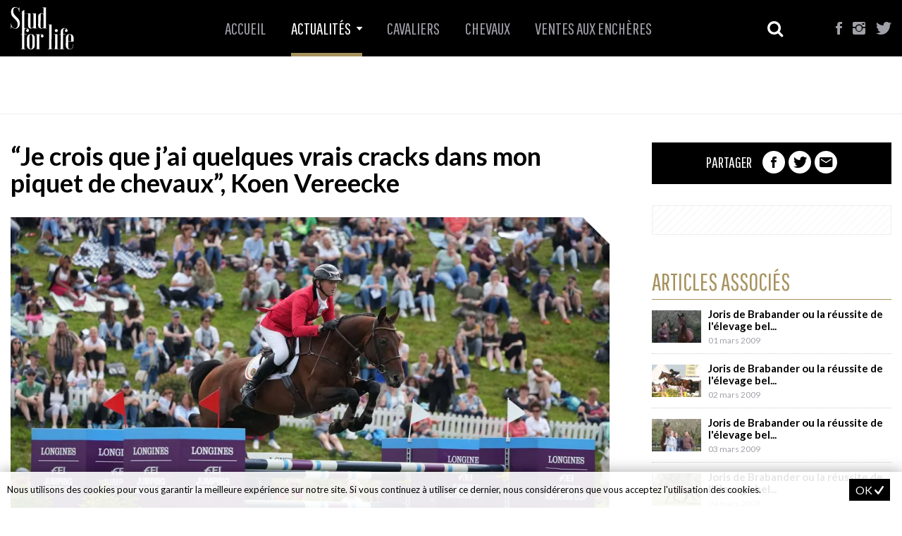

--- FILE ---
content_type: text/html; charset=utf-8
request_url: https://studforlife.com/fr/actualite/je-crois-que-jai-quelques-vrais-cracks-dans-mon-piquet-de-chevaux-koen-vereecke
body_size: 13004
content:

<!DOCTYPE html>
<html lang="{{ activeLocale }}">
<head>
    <script src="https://tarteaucitron.io/load.js?domain=studforlife.com&uuid=5b25b703de80aaa79851b85ae7675501696a89c3"></script>

    <!-- End Google Tag Manager -->
    <!-- METAS -->
    <meta charset="utf-8">
    <title>&#x201C;Je crois que j&#x2019;ai quelques vrais cracks dans mon piquet de chevaux&#x201D;, Koen Vereecke</title>
    <meta name="description" content="Depuis plusieurs mois, le Belge ne cesse d&#x2019;aligner les performances de haut vol, notamment avec les &#xE9;talons de Joris de Brabander, Kasanova de la Pomme et Lector vd Bisschop." />

    <meta name="copyright" content="GRANDPRIX" />
    <meta name="identifier-url" content="{{ 'index' | page }}" />
    <meta name="author" content="LPG Services" />
    <meta name="robots" content="all" />
    <meta name="viewport" content="width=device-width, initial-scale=1, shrink-to-fit=no">

    <meta property="og:type" content="website" />
    <meta property="og:title" content="&#x201C;Je crois que j&#x2019;ai quelques vrais cracks dans mon piquet de chevaux&#x201D;, Koen Vereecke" />
    <meta property="og:description" content="Depuis plusieurs mois, le Belge ne cesse d&#x2019;aligner les performances de haut vol, notamment avec les &#xE9;talons de Joris de Brabander, Kasanova de la Pomme et Lector vd Bisschop." />
    <meta property="og:url" content="https://studforlife.com/fr/actualite/je-crois-que-jai-quelques-vrais-cracks-dans-mon-piquet-de-chevaux-koen-vereecke/" />
        <meta property="og:image" content="https://content.grandprix.info/gpi/gpr-medias-gallery/0/0/1000/660/1000/660/media-55266-media.jpg" />
        <meta property="og:image:width" content="1000" />
        <meta property="og:image:height" content="660" />
    <meta property="og:locale" content="fr" />
    <meta property="og:app_id" content="489768278185481" />

    <link rel="canonical" href="https://studforlife.com/fr/actualite/je-crois-que-jai-quelques-vrais-cracks-dans-mon-piquet-de-chevaux-koen-vereecke/" />

    <!-- Google Tag Manager -->
    <script>
        (function (w, d, s, l, i) {
            w[l] = w[l] || []; w[l].push({
                'gtm.start':
                    new Date().getTime(), event: 'gtm.js'
            }); var f = d.getElementsByTagName(s)[0],
                j = d.createElement(s), dl = l != 'dataLayer' ? '&l=' + l : ''; j.async = true; j.src =
                    'https://www.googletagmanager.com/gtm.js?id=' + i + dl; f.parentNode.insertBefore(j, f);
        })(window, document, 'script', 'dataLayer', 'GTM-MHNC48WF');</script>
    <!-- End Google Tag Manager -->

    <script async src="//ad.grandprixgroup.com/www/delivery/asyncjs.php"></script>

    
    <meta name="robots" content="index, follow, noarchive">
    <meta name="robots" content="max-video-preview:3">
    <meta name="robots" content="max-snippet:-1">

    <link rel="alternate" type="application/rss+xml" />



    <!-- FAVICON -->
    <link rel="apple-touch-icon" sizes="180x180" href="/assets/img/favicon/apple-touch-icon.png">
    <link rel="icon" type="image/png" sizes="32x32" href="/assets/img/favicon/favicon-32x32.png">
    <link rel="icon" type="image/png" sizes="16x16" href="/assets/img/favicon/favicon-16x16.png">
    <!-- CSS -->
    <link href="/assets/css/bootstrap.css" rel="stylesheet" />
    <link href="/assets/css/style.css" rel="stylesheet">

    <!-- FB -->
    <link rel='image_src' href="/assets/img/fbshare.png" />

    <!-- Matomo -->
    <script>
        var _paq = window._paq = window._paq || [];
        /* tracker methods like "setCustomDimension" should be called before "trackPageView" */
        _paq.push(['trackPageView']);
        _paq.push(['enableLinkTracking']);
        (function () {
            var u = "//matomo.lpgs.io/";
            _paq.push(['setTrackerUrl', u + 'matomo.php']);
            _paq.push(['setSiteId', '6']);
            var d = document, g = d.createElement('script'), s = d.getElementsByTagName('script')[0];
            g.async = true; g.src = u + 'matomo.js'; s.parentNode.insertBefore(g, s);
        })();
    </script>
    <!-- End Matomo Code -->
    <!-- Splash: True) -->
    <!-- dateFirstSeen: 20/01/2026 11:31:18) -->
    <!-- SessionExists: False) -->
</head>

<body id="top">
    <!-- Google Tag Manager (noscript) -->
    <noscript><iframe src="https://www.googletagmanager.com/ns.html?id=GTM-MHNC48WF" height="0" width="0" style="display:none;visibility:hidden"></iframe></noscript>
    <!-- End Google Tag Manager (noscript) -->

    <div id="fb-root"></div>
    <script>
        (function (d, s, id) {
            // var js, fjs = d.getElementsByTagName(s)[0];
            var js, fjs = d.head.firstChild;
            if (d.getElementById(id)) return;
            js = d.createElement(s); js.id = id;
            js.src = "//connect.facebook.net/fr_FR/sdk.js#xfbml=1&version=v2.9";
            fjs.parentNode.insertBefore(js, fjs);
        }(document, 'script', 'facebook-jssdk'));</script>

    <div id="wMDhdfLEuRQF">
        Notre site web utilise la publicite pour se financer. Soutenez nous en desactivant votre bloqueur de publicite. Merci !
    </div>

    <div id="main">
        <div id="load-wrapper">
            <header class="header">


                <!-- Logo -->
                <a href="/" class="logo"><img src="/assets/img/interface/logo.svg"></a>
                <!-- Nav -->
                <a id="nav-icon" class="cd-nav-trigger">
                    <span></span><span></span><span></span><span></span>
                </a>
                <div id="cd-nav">
                    <ul class="menu">
                        <li class="">
                            <a class=" " href="/fr/">Accueil </a>
                        </li>
                        <li class="">
                            <a class="active " href="/fr/actualites/">Actualités <i class="ion ion-arrow-down-b"></i></a>
                            <div class="submenu">
                                    <a href="/fr/actualite/sport/">
                                        Sport
                                    </a>
                                    <a href="/fr/actualite/elevage/">
                                        Elevage
                                    </a>
                                    <a href="/fr/actualite/interviews/">
                                        Interviews
                                    </a>
                                    <a href="/fr/actualite/reportages/">
                                        Reportages
                                    </a>
                                    <a href="/fr/actualite/la-question-du-mois/">
                                        Sponsoris&#xE9;
                                    </a>
                                    <a href="/fr/actualite/portraits-etalons/">
                                        Portraits &#xE9;talons
                                    </a>
                                    <a href="/fr/actualite/ventes-aux-encheres/">
                                        Ventes aux Ench&#xE8;res
                                    </a>
                                    <a href="/fr/actualite/Communiqu%C3%A9s/">
                                        Communiqu&#xE9;s
                                    </a>
                                    <a href="/fr/actualite/paroles-de-champions/">
                                        Paroles de champions
                                    </a>
                                    <a href="/fr/actualite/paris-2024/">
                                        PARIS 2024
                                    </a>
                            </div>
                        </li>
                        <li>
                            <a class=" " href="/fr/%20/">Cavaliers </a>
                        </li>
                        <li>
                            <a class=" " href="/fr/elevage/">Chevaux </a>
                        </li>
                        <li class="">
                            <a class=" " href="/fr/auctions/">Ventes aux Enchères</a>
                        </li>

                        <ul class="ssmenu">
                            <li><a href="https://www.facebook.com/Studforlifecom-1029509323800840/" target="_blank" class="facebook"><i class="ion ion-social-facebook"></i></a></li>
                            <li><a href="https://instagram.com/studforlife" target="_blank" class="twitter"><i class="ion ion-social-instagram"></i></a></li>
                            <li><a href="https://twitter.com/studforlife_fr" target="_blank" class="twitter"><i class="ion ion-social-twitter"></i></a></li>
                        </ul>
                        </li>
                    </ul>
                </div>

                <!-- SEARCH-->
                <!-- Search -->
                <a id="search-icon">
                    <i class="fa fa-search"></i>
                    <i class="fa fa-times"></i>
                </a>
                <div id="cd-search" class="filters">
                    <form id="search_form" action="/fr/recherche/actualites">
                        <div class="select-carret">
                            <div class="search-wrapper">
                                <input type="hidden" name="sortOrder" value="weight-desc" />
                                <input id="search_keywords" class="full-width" type="text" name="keyword" value="" placeholder="actualité, cavalier, élevage...">
                                <button type="submit"><i class="ion ion-ios-search-strong"></i></button>
                            </div>
                        </div>
                    </form>
                </div>

            </header>

            <progress value="0" id="progressBar">
                <div class="progress-container">
                    <span class="progress-bar"></span>
                </div>
            </progress>




            <!-- CONTENT -->
            <div id="top" class="wrapper">
                <div class="section headerreviveAd">
                    <div class="section-inner">
                        <div class="container-fluid">
                            <div class="row">
                                <div class="col-md-12 text-center">
                                    <div class="reviveAd">
                                        <!-- Revive Adserver Asynchronous JS Tag - Generated with Revive Adserver v5.2.1 -->
                                        <ins data-revive-zoneid="43"
                                             data-revive-ct0="%c"
                                             data-revive-id="6e407901c6aa019fa6b63339624191d3"
                                             data-revive-lang="fr" />
                                    </div>
                                </div>
                            </div>
                        </div>
                    </div>
                </div>
            </div>
            <!-- END Section -->
            





<div class="section zoom newsZoom">
    <div class="section-inner">

        <!-- CONTENT -->
        <div class="content">
            <div class="container-fluid">
                <div class="row">
                    <div class="col-md-12">
                        <h1>&#x201C;Je crois que j&#x2019;ai quelques vrais cracks dans mon piquet de chevaux&#x201D;, Koen Vereecke</h1>
                        <div class="news-header-img">
                            <img src="https://content.grandprix.info/gpi/gpr-medias-gallery/crop_resize/0/0/1000/660/1000/660/media-55266-media.jpg">
                        </div>
                        <div class="date">
                            <b>
                                <a href="/fr/actualite/interviews/">
                                    Interviews
                                </a>
                            </b>
                            mardi 14 juin 2022
                                <span>M&#xE9;lina Massias</span>
                        </div>
                        <div class="news-revive-ad">
                            <!-- Revive Adserver Asynchronous JS Tag - Generated with Revive Adserver v5.2.1 -->
                            <ins data-revive-zoneid="48"
                                 data-revive-ct0="%c"
                                 data-revive-id="6e407901c6aa019fa6b63339624191d3"
                                 data-revive-lang="fr" />
                        </div>
                    </div>
                </div>

                <div class="dropcap column-1">


                    <p><strong>Vainqueur du Sires of the World de Lanaken, du Grand Prix 4* de l’Hubside Jumping Winter Tour de Valence en décembre 2021, puis de celui d’Opglabbeek, il y a trois semaines, et&nbsp;</strong><a href="https://www.studforlife.com/fr/actualite/martin-fuchs-et-conner-jei-regalent-leur-public-saintgall" rel="noopener noreferrer" target="_blank"><strong>classé dans le temps fort individuel du CSIO 5* de Saint-Gall</strong></a><strong>, début juin, Koen Vereecke semble vivre l’une des plus belles périodes de sa carrière. À cinquante-deux ans, le Flamand, installé à Waarschoot, a même retrouvé les Coupes des nations de première division, après près de dix ans d’absence, grâce à Kasanova de la Pomme, étalon appartenant à son beau-père, <a href="https://www.studforlife.com/fr/actualite/joris-de-brabander-ou-la-reussite-de-lelevage-belge-2" rel="noopener noreferrer" target="_blank">Joris de Brabander</a>. Pouvant également compter sur les talentueux Lector vd Bisschop et L’Esmeralda van’t Meulenhof, le Diable Rouge, connu pour être un excellent formateur de jeunes chevaux, revient sur ses derniers mois remplis de succès et se projette sur l’avenir. Le champion de Belgique 2006 évoque également les performances de son fils, Andres, le bien-être animal et son parcours équestre, débuté auprès de son père, étalonnier, dans sa plus tendre enfance.</strong></p><p><strong>Vos derniers résultats à haut niveau sont assez impressionnants. Ils vous ont d’ailleurs valu une sélection dans la <a href="https://www.studforlife.com/fr/actualite/apres-vingt-deux-ans-de-disette-sur-ses-terres-la-suisse-simpose-de-nouveau-face-son-public" rel="noopener noreferrer" target="_blank">Coupe des nations de Saint-Gall</a>, dix ans après votre dernière apparition en première division dans une épreuve collective. Comment vivez-vous cette période faste ?</strong></p><p>Depuis le début de l’année, j’ai le sentiment que mes chevaux sont bien en forme. J’ai eu la chance d’être performant au niveau du classement mondial, ce qui m’a permis de recevoir des réponses positives à mes demandes de participation à quelques beaux concours. Une place était libre à Saint-Gall et notre sélectionneur <em>(l’Allemand Peter Weinberg, ndlr)</em> m’a demandé de venir. Normalement, je devais endosser le rôle de cinquième cavalier en Suisse. J’ai fait un bon Grand Prix <em>(septième, après un parcours à un point puis un sans-faute, ndlr)</em>, où mon cheval <em>(Kasanova de la Pomme, ndlr)</em> était très bien. En même temps, la monture de Jos Verlooy <em>(Luciano van het Geinsteinde, ndlr)</em> était moins en forme <em>(le couple a abandonné, ndlr)</em>. J’ai donc intégré l’équipe et la Coupe des nations s’est aussi très bien passée <em>(le duo a signé un sans-faute puis un parcours à quatre points, ndlr)</em>.</p><p><strong>Au début des années 2010, vous aviez déjà vécu de belles heures à haut niveau, notamment avec Allegro van de Donkhoeve (BWP, Mr Blue x Robin II Z). Diriez-vous que vous vivez actuellement les meilleurs moments de votre carrière ?</strong></p><p>En ce moment, je pense que j’ai les meilleurs chevaux que je n’aie jamais eu auparavant. J’ai déjà monté de bons chevaux, mais pas de la trempe de ceux qui composent mon piquet actuellement. Je crois que j’ai quelques vrais cracks.</p><p><span class="fr-img-caption fr-fic fr-dib" style="width: 850px;"><span class="fr-img-wrap"><img src="https://s3.lpgs.io/studforlife/media/uploaded-files/557-024_1929.jpg"><span class="fr-inner"><em>Allegro van de Donkhoeve avait accompagné Koen Vereecke lors de sa dernière Coupe des nations de première division, en 2012, à Falsterbo. © Sportfot</em></span></span></span></p><p><strong>Vos performances sont, en partie, rendues possibles par vos deux chevaux de tête, Kasanova de la Pomme (BWP, Bamako de Muze x Malito de Rêve) et Lector vd Bisschop (BWP, Bamako de Muze x For Pleasure). Comment avez-vous rencontré ces deux chevaux et quelles sont leurs qualités ?</strong></p><p>Ce sont deux chevaux qui appartiennent à mon beau-père <em>(Joris de Brabander, célèbre éleveur belge, à la tête de l’affixe de Muze, ndlr)</em> et que ma femme <em>(Karline de Brabander-Vereecke, ndlr)</em> montait avant. Un jour, elle m’a demandé si je ne voulais pas les monter, et c’est ainsi que tout a commencé. Depuis l’année dernière, ils sont performants. L’an prochain, et si tout se déroule bien, qu’il n’y a pas d’incident ou de blessure, je pense qu’avec ces deux étalons, Lector et Kasanova, j’aurais deux excellents chevaux. Je suis vraiment dans une période où ils sont en pleine forme.</p><p>Lector a de gros moyens. Il a un peu son style à lui, mais s’il a confiance en son cavalier, il fait tout pour lui. Au début, la vitesse n’était pas son point fort, mais il devient de plus en plus rapide. Pour moi, Kasanova a tout d’un top cheval. Il est léger, il a tous les moyens, est respectueux et a bon caractère. Il joue un peu en piste, mais cela veut dire qu’il a les moyens de le faire.</p><p><strong>Êtes-vous assuré de les conserver sous votre selle où y’a-t-il un objectif commercial à terme ?</strong></p><p>Normalement, ils ne sont pas à vendre. L’élevage de Muze avait déjà conservé Vigo d’Arsouilles, Nabab de Rêve, Elvis Ter Putte ou Bamako de Muze, par exemple. Ils font la monte et offrent une certaine vitrine des activités d’étalonnage.</p><p><strong>Quels sont vos objectifs à moyen et long terme ? Pensez-vous aux championnats du monde de Herning, en août ? Ou aux Européens de 2023 ?</strong></p><p>Lector ira à Deauville dans deux semaines <em>(du 23 au 26, lors du CSIO 3*, organisé par les équipes de GRANDPRIX Events, et support de la demi-finale du circuit des Coupes des nations Longines de la Fédération équestre européenne, ndlr)</em>, puis il reprendra ensuite à Knokke. Avec Kasanova, nous sommes normalement sélectionnés pour Aix-la-Chapelle, puis irons à Falsterbo. Le cheval de Yves Vanderhasselt <em>(Jeunesse, ndlr)</em>, s’est blessé à Saint-Gall <em>(la paire a interrompu son premier parcours à mi-épreuve et n’est pas revenu pour la seconde rotation, ndlr)</em>, donc une place s’est libérée. Comme mon cheval saute bien, je peux y aller. Pour le reste, nous verrons après.</p><p><span class="fr-img-caption fr-fic fr-dib" style="width: 850px;"><span class="fr-img-wrap"><img src="https://s3.lpgs.io/studforlife/media/uploaded-files/1466-SP103500.jpg"><span class="fr-inner"><em>Le joueur Kasanova de la Pomme, sur la magnifique piste de Saint-Gall. © Sportfot</em></span></span></span></p><p><strong>Parmi le reste de votre piquet de chevaux, sur quelles montures pouvez-vous compter ?</strong></p><p>J’ai également L’Esmeralda van’t Meulenhof, une fille de Nabab et Ilusionata <em>(van’t Meulenhof, excellente complice de Niels Bruynseels, vue jusqu’en Grands Prix 5*, ndlr)</em>. Elle a de gros moyens, mais a encore besoin d’un peu de temps. C’est bien de pouvoir l’emmener en concours également, afin qu’elle apprenne. Arioso du Bois <em>(SF, Rock'n'Roll Semilly x Qrédo de Paulstra)</em> est aussi un bon cheval, qui est à l’aise à 1,45, 1,50m. Il n’est peut-être pas du même calibre que mes deux étalons, mais les concours sont toujours agréables avec lui. J’ai un très bon cheval de huit ans, issu du croisement entre Bisquet Balou et Non Stop <em>(Bonfois van’t Hof V Eversen Z, ndlr)</em>. Il était le meilleur représentant du stud-book Zangersheide à Lanaken l’an dernier <em>(le couple a terminé onzième du championnat du monde des chevaux de sept ans, ndlr)</em>. Il progresse bien cette année, mais je ne veux pas l’engager dans de grosses épreuves pour l’instant. Je lui donne encore une année avant de faire de beaux concours. L’année prochaine, il devrait être compétitif à 1,45m et peut-être à 1,50m. Et puis j’ai aussi de bons jeunes, de sept et six ans.</p><blockquote><p><strong>“Un bon formateur est quelqu’un qui donne du temps aux chevaux”</strong></p></blockquote><p><strong>Au-delà de vos dernières performances, vous êtes connu pour être un excellent formateur de jeunes chevaux. Quelle importance accordez-vous à cette part de votre métier ?</strong></p><p>J’ai commencé avec les jeunes chevaux, et je pense toujours qu’il est important et intéressant d’avoir de bons jeunes. Acheter de très bons chevaux à haut niveau est presque impossible. À l’inverse, il est gratifiant de préparer de bons jeunes chevaux et de les emmener jusqu’aux plus gros concours. Cela permet également de mieux les connaître ; on peut les former à notre guise. Lorsqu’on prend les rênes d’un cheval d’âge, on doit s’adapter à la façon dont il a été éduqué, ce qui ne correspond pas toujours à ce que l’on veut. Cela prend donc du temps pour former un couple, tandis qu’en prenant en charge leur formation depuis le départ, on peut les préparer comme on le souhaite. J’ai toujours aimé voir les jeunes progresser jusqu’à haut niveau.</p><p><strong>Selon vous, quelles sont les qualités d’un bon formateur de jeunes chevaux ?</strong></p><p>Un bon formateur est quelqu’un qui donne du temps aux chevaux. Chaque cheval peut avoir un moment où il est moins performant. Il ne faut pas leur mettre de pression et les laisser apprendre, sans aller trop vite. Avant huit ou neuf ans, ils peuvent apprendre des choses sur les beaux événements, mais il ne faut pas en abuser pour ne pas les user. C’est mieux d’avoir un cheval qui commence les belles épreuves à neuf ou dix ans, puis qui reste compétitif jusqu’à quinze ou seize ans dans le sport, plutôt que de commencer à huit ans et que cela ne dure que trois ou quatre ans. À huit ou neuf ans, ils sont encore trop jeunes dans leurs têtes et il est facile de les casser.</p><p><span class="fr-img-caption fr-fic fr-dib" style="width: 850px;"><span class="fr-img-wrap"><img src="https://s3.lpgs.io/studforlife/media/uploaded-files/1466-SP106235.jpg"><span class="fr-inner"><em>Le prometteur Bonfois, huit ans. © Sportfot</em></span></span></span></p><p><strong>Comment fonctionne votre système ?</strong></p><p>J’ai une petite écurie, où sont logés mes chevaux. Les étalons restent chez ma femme et chez Joris, à l’élevage de Muze. Je vais les monter là-bas et ma femme prend le relais lorsque je suis absent dans la semaine. Cela fonctionne bien ainsi. Le but est que les étalons continuent de faire la monte en parallèle. Je ne fais pas de coaching. Je préfère me concentrer sur une chose et la faire bien. Je suis souvent en concours et je n’ai pas le temps de m'adonner à cette activité. Lorsque je suis en compétition, je veux me concentrer sur mes chevaux. J’ai toujours des jeunes à côté, à partir de six ans. Je poursuis cette activité avec mon fils <em>(Andres,&nbsp;</em><a href="https://www.studforlife.com/fr/actualite/andres-vereecke-nouveau-talent-de-lannee-de-la-federation-flamande"><em>sacré talent de l’année de la Fédération équestre flamande en 2020</em></a><em>, ndlr).&nbsp;</em>Côté élevage, je n’ai pas beaucoup de place chez moi, ni le temps de gérer cela. Je ne souhaite pas non plus que quelqu’un développe cette partie. En revanche, à l’élevage de Muze, il y a énormément de juments. Ils font beaucoup de transferts et d’implantation d’embryons, avec les meilleures mères possibles. Il y a un choix incroyable dans les jeunes chevaux. Je suis un peu cela, parce que cela m’intéresse, mais je ne m’implique pas dans le choix des croisements ou autre. Je ne suis pas souvent à la maison, puisque les concours m’occupent parfois du mardi au dimanche, donc il me reste peu de temps pour d’autres activités. Les chevaux sont ma passion et j’en profite. Je n’ai aucun regret de ne pas faire autre chose à côté.</p><p><strong>Bénéficiez-vous des conseils d’un entraîneur ?</strong></p><p>Non, je n’ai pas d’entraîneur, mais je regarde beaucoup mes homologues en concours. Il y a toujours d’autres cavaliers avec qui nous pouvons parler. J’étais souvent aux côtés de Stanny van Paesschen <em>(cavalier olympique belge, médaillé de bronze par équipe en 1976, à Montréal, ndlr)</em>, qui m’a beaucoup appris. Et si j’ai un problème ou une question, il y a toujours quelqu’un avec qui en discuter.</p><p><strong>Quels ont été vos premiers contacts avec les chevaux et quel a été votre parcours pour en arriver là ?</strong></p><p>Je suis né dans les chevaux, comme on dit ! Mon père était étalonnier. J’ai commencé à monter progressivement. Je suivais un peu les étalons, mais ce n’était pas mon truc. Vers l’âge de vingt ans, j’ai passé un an et demi chez <a href="https://www.studforlife.com/fr/actualite/cest-peut-etre-parce-que-jai-voulu-me-faire-plaisir-que-je-suis-devenu-champion-du-monde-eric-navet-1">Eric Navet</a> <em>(notamment sacré champion du monde en 1990, en individuel et avec l’équipe de France, ndlr)</em>, puis j’ai commencé à mon compte. Cela fonctionnait bien. J’ai démarré avec des jeunes chevaux. J’ai toujours pensé que mon rôle serait de former des jeunes chevaux pour aller en concours. Un jour, j’ai accueilli l’étalon Millar<em>&nbsp;(BWP, Quick d’Argentan x Etretat)</em>, qui a été le premier à sauter plus haut que moi ! Grâce à lui, j’ai fait des Coupes des nations et des épreuves importantes. Tout allait de mieux en mieux et j’avais également un autre bon cheval à cette période. Tout s’est passé un peu par vagues, en fonction des chevaux. Quand on a de bons chevaux, on peut faire de beaux concours. Sinon, il faut se mettre un peu en retrait et travailler pour revenir plus fort.</p><p><span class="fr-img-caption fr-fic fr-dib" style="width: 850px;"><span class="fr-img-wrap"><img src="https://s3.lpgs.io/studforlife/media/uploaded-files/1391-694_7679.jpg"><span class="fr-inner"><em>Le performant Lector vd Bisschop, ici à Valence. © Sportfot</em></span></span></span></p><blockquote><p><strong>“J’espère que dans vingt ou trente ans, nous monterons encore à cheval”</strong></p></blockquote><p><strong>Quel regard portez-vous sur l’équipe belge, qui semble plus forte et soudée que jamais ?</strong></p><p>On est fort en Belgique, hein ?! Il y a beaucoup de concurrence en Belgique, mais pas dans le mauvais sens du terme. Nous avons de nombreux bons cavaliers et chevaux. Chacun se bat pour sa place, ce qui fait la force de la force de notre nation. Malgré tout, nous restons une vraie équipe et travaillons ensemble. Lorsque des chevaux sont vendus, nous avons toujours des cavaliers qui forment la relève, ce qui donne lieu à de nouvelles combinaisons. C’est une autre force de la Belgique et cela fonctionne bien.</p><p><strong>Votre fils, Andres, fait aussi ses armes à haut niveau, avec déjà beaucoup de réussite. Comment vivez-vous ses performances ?&nbsp;</strong></p><p>C’est amusant. Pour un père, voir son fils qui monte bien et réussit est toujours super. L’an passé, j’avais Igor <em>(van de Wittemoere, BWP, Cooper vd Heffinck x Orlando, ndlr)</em>. J’ai commencé à le monter, puis mon fils avait besoin d’une monture pour les épreuves Jeunes Cavaliers. Je lui ai donc laissé Igor. Tout se passait très bien, mais nous sommes une petite écurie et nous devons aussi vivre, donc <a href="https://www.studforlife.com/fr/actualite/igor-vd-wittemoere-pour-nayel-nassar">nous l’avons vendu</a> <em>(à l’écurie Evergate Stables, qui en a donné les rênes à l’Egyptien Nayel Nassar, qui amasse les succès, ndlr)</em>. Il a connu une période de creux après cela et il doit maintenant construire de nouveaux chevaux. Il a fait de gros concours et sait ce qu’est un bon cheval et ce vers quoi il doit tendre dans son travail. Il doit aussi trouver son chemin, parce que ce n’est pas facile d’acheter un cheval prêt à faire de grosses épreuves : il faut les former.</p><p><span class="fr-img-caption fr-fic fr-dib" style="width: 850px;"><span class="fr-img-wrap"><img src="https://s3.lpgs.io/studforlife/media/uploaded-files/1161-491_0930.jpg"><span class="fr-inner"><em>Andres Vereecke et le tout bon Igor van de Wittemoere. © Sportfot</em></span></span></span></p><p><strong>Aujourd’hui, les concours se multiplient, donnant lieu à des week-ends toujours plus remplis. Certains cavaliers arrivent même à concourir sur plusieurs terrains en même temps. Pensez-vous que le modèle actuel du saut d’obstacles soit viable, ou faut-il le repenser pour le futur ?</strong></p><p>Je pense qu’il ne faut pas moins de concours, car cela réduit le nombre de cavaliers présents sur chaque événement et offre plus de chance à tout le monde. Les compétitions deviennent ainsi plus intéressantes pour les pilotes, puisqu’il y a moins de pression pour se qualifier pour le Grand Prix. Peut-être que cela est un peu moins valorisant pour les organisateurs, mais s’il y a trop de cavaliers sur les concours, cela n’est pas bénéfique non plus. Dans tous les cas, on voit les meilleurs couples dans les temps forts. Faire deux concours sur un même week-end me semble être un peu trop. Je pense que les cavaliers doivent choisir, mais chacun voit midi à sa porte.</p><p><strong>Que vous inspirent les questions de bien-être animal, de plus en plus débattues ces derniers temps ?</strong></p><p>Nous devons faire attention. Le monde des chevaux n’est pas si grand que nous le croyons. Il faut être très sérieux avec les chevaux, sinon, cela risque de ne pas durer. J’espère que dans vingt ou trente ans, nous monterons encore. Mais nous ne savons pas ce qu’il peut arriver à l’avenir, avec les gens qui estiment qu’on ne peut pas monter les chevaux, qu’il faut les laisser au pré, etc. Dans ce cas, on ne peut plus rien faire. En revanche, je pense qu’il faut sanctionner les cavaliers qui se montrent trop brutaux avec leurs chevaux, par exemple. Il ne faut pas faire ça. Notre sport doit s’ouvrir aux gens. Les chevaux sont des athlètes et s’ils ne sont pas bien traités, on ne peut pas y arriver. Sur des parcours à 1,20, 1,30m, il est possible de pousser les chevaux, mais à haut niveau, ce n’est pas possible. À 1,60m, les chevaux doivent sauter pour leurs cavaliers. S’ils ne le font pas pour nous, on ne peut rien faire.</p><p><span class="fr-img-caption fr-fic fr-dib" style="width: 850px;"><span class="fr-img-wrap"><img src="https://s3.lpgs.io/studforlife/media/uploaded-files/1454-CH1_2945.jpg"><span class="fr-inner"><em>L'Esmeralda van't Meulenhof dispose d'une excellente génétique. © Sportfot</em></span></span></span></p><p>Photo à la Une : Koen Vereecke et son crack Kasanova de la Pomme, dans la Coupe des nations de Saint-Gall. © Sportfot</p>
                </div>

                <!-- PUB -->
                <hr />
                <div>
                    <ins data-revive-zoneid="48"
                         data-revive-ct0="%c"
                         data-revive-id="6e407901c6aa019fa6b63339624191d3"
                         data-revive-lang="fr"
                         data-revive-categoria="128"></ins>
                </div>
                <hr />
                <!-- END PUB -->






            </div>
        </div>

        <!-- SIDEBAR -->
        <div class="sidebar sticky">
            <div class="container-fluid">
                <div class="row">
                    <div class="col-md-12">
                        <div class="bloc-share">
                            <ul>
                                <li class="titre">PARTAGER</li>
                                <li><a href="https://www.facebook.com/sharer/sharer.php?u=https://studforlife.com/fr/actualite/je-crois-que-jai-quelques-vrais-cracks-dans-mon-piquet-de-chevaux-koen-vereecke/&amp;src=sdkpreparse" class="addthis_button_facebook"><i class="ion ion-social-facebook"></i></a></li>
                                <li><a href="https://www.twitter.com/share?url=https://studforlife.com/fr/actualite/je-crois-que-jai-quelques-vrais-cracks-dans-mon-piquet-de-chevaux-koen-vereecke/" class="addthis_button_twitter"><i class="ion ion-social-twitter"></i></a></li>
                                <li><a href="#" class="addthis_button_email"><i class="ion ion-android-mail"></i></a></li>
                            </ul>
                        </div>
                    </div>
                </div>
                <div class="row">
                    <div id="stickyAd" data-sticky data-margin-top="100" class="col-md-12">
                        <div class="blocAd">
                            <div class="innerAd">
                                <ins data-revive-zoneid="44"
                                     data-revive-ct0="%c"
                                     data-revive-id="6e407901c6aa019fa6b63339624191d3"
                                     data-revive-lang="fr" />
                            </div>
                        </div>
                    </div>
                </div>
                <div class="row blocs">
                        <div class="col-sm-4 col-md-12">
                            <div class="blocLiens">
                                <div class="titre">Articles associés</div>
                                <ul>
                                        <li>
                                            <a href="/fr/actualite/joris-de-brabander-ou-la-reussite-de-lelevage-belge-1/"></a>
                                            <div class="lien-img"><img src="https://content.grandprix.info/gpi/gpr-medias-gallery/crop_resize/0/0/1200/800/80/53/media-46408-media.jpg"></div>
                                            <div class="lien-infos">
                                                <div class="lien-titre">Joris de Brabander ou la r&#xE9;ussite de l&#x27;&#xE9;levage belge !</div>
                                                <div class="lien-sstitre">01 mars 2009</div>
                                            </div>
                                        </li>
                                        <li>
                                            <a href="/fr/actualite/joris-de-brabander-ou-la-reussite-de-lelevage-belge-2/"></a>
                                            <div class="lien-img"><img src="https://content.grandprix.info/gpi/gpr-medias-gallery/crop_resize/0/0/500/333/80/53/media-46410-media.jpg"></div>
                                            <div class="lien-infos">
                                                <div class="lien-titre">Joris de Brabander ou la r&#xE9;ussite de l&#x27;&#xE9;levage belge !</div>
                                                <div class="lien-sstitre">02 mars 2009</div>
                                            </div>
                                        </li>
                                        <li>
                                            <a href="/fr/actualite/joris-de-brabander-ou-la-reussite-de-lelevage-belge-3/"></a>
                                            <div class="lien-img"><img src="https://content.grandprix.info/gpi/gpr-medias-gallery/crop_resize/0/0/1200/800/80/53/media-46411-media.jpg"></div>
                                            <div class="lien-infos">
                                                <div class="lien-titre">Joris de Brabander ou la r&#xE9;ussite de l&#x27;&#xE9;levage belge !</div>
                                                <div class="lien-sstitre">03 mars 2009</div>
                                            </div>
                                        </li>
                                        <li>
                                            <a href="/fr/actualite/joris-de-brabander-ou-la-reussite-de-lelevage-belge-4/"></a>
                                            <div class="lien-img"><img src="https://content.grandprix.info/gpi/gpr-medias-gallery/crop_resize/0/0/500/333/80/53/media-46412-media.jpg"></div>
                                            <div class="lien-infos">
                                                <div class="lien-titre">Joris de Brabander ou la r&#xE9;ussite de l&#x27;&#xE9;levage belge !</div>
                                                <div class="lien-sstitre">04 mars 2009</div>
                                            </div>
                                        </li>
                                        <li>
                                            <a href="/fr/actualite/joris-de-brabander-ou-la-reussite-de-lelevage-belge-5/"></a>
                                            <div class="lien-img"><img src="https://content.grandprix.info/gpi/gpr-medias-gallery/crop_resize/0/0/1200/800/80/53/media-46414-media.jpg"></div>
                                            <div class="lien-infos">
                                                <div class="lien-titre">Joris de Brabander ou la r&#xE9;ussite de l&#x27;&#xE9;levage belge !</div>
                                                <div class="lien-sstitre">05 mars 2009</div>
                                            </div>
                                        </li>
                                        <li>
                                            <a href="/fr/actualite/joris-de-brabander-ou-la-reussite-de-lelevage-belge-6/"></a>
                                            <div class="lien-img"><img src="https://content.grandprix.info/gpi/gpr-medias-gallery/crop_resize/0/0/500/333/80/53/media-46415-media.jpg"></div>
                                            <div class="lien-infos">
                                                <div class="lien-titre">Joris de Brabander ou la r&#xE9;ussite de l&#x27;&#xE9;levage belge !</div>
                                                <div class="lien-sstitre">06 mars 2009</div>
                                            </div>
                                        </li>
                                        <li>
                                            <a href="/fr/actualite/joris-de-brabander-ou-la-reussite-de-lelevage-belge-7/"></a>
                                            <div class="lien-img"><img src="https://content.grandprix.info/gpi/gpr-medias-gallery/crop_resize/0/0/500/333/80/53/media-46419-media.jpg"></div>
                                            <div class="lien-infos">
                                                <div class="lien-titre">Joris de Brabander ou la r&#xE9;ussite de l&#x27;&#xE9;levage belge !</div>
                                                <div class="lien-sstitre">07 mars 2009</div>
                                            </div>
                                        </li>
                                        <li>
                                            <a href="/fr/actualite/igor-vd-wittemoere-pour-nayel-nassar/"></a>
                                            <div class="lien-img"><img src="https://content.grandprix.info/gpi/gpr-medias-gallery/crop_resize/0/0/1000/667/80/53/media-54165-media.jpg"></div>
                                            <div class="lien-infos">
                                                <div class="lien-titre">Igor vd Wittemoere pour Nayel Nassar.</div>
                                                <div class="lien-sstitre">29 janvier 2020</div>
                                            </div>
                                        </li>
                                        <li>
                                            <a href="/fr/actualite/andres-vereecke-nouveau-talent-de-lannee-de-la-federation-flamande/"></a>
                                            <div class="lien-img"><img src="https://content.grandprix.info/gpi/gpr-medias-gallery/crop_resize/0/0/1000/667/80/53/media-54596-media.jpg"></div>
                                            <div class="lien-infos">
                                                <div class="lien-titre">Andres Vereecke, nouveau &#xAB; Talent de l&#x2019;ann&#xE9;e &#xBB; de la f&#xE9;d&#xE9;ration flamande</div>
                                                <div class="lien-sstitre">28 d&#xE9;cembre 2020</div>
                                            </div>
                                        </li>
                                        <li>
                                            <a href="/fr/actualite/kasanova-de-la-pomme-remporte-les-sires-2021/"></a>
                                            <div class="lien-img"><img src="https://content.grandprix.info/gpi/gpr-medias-gallery/crop_resize/0/0/1000/667/80/53/media-54966-media.jpg"></div>
                                            <div class="lien-infos">
                                                <div class="lien-titre">Kasanova de la Pomme remporte les Sires 2021 !</div>
                                                <div class="lien-sstitre">24 septembre 2021</div>
                                            </div>
                                        </li>
                                        <li>
                                            <a href="/fr/actualite/martin-fuchs-et-conner-jei-regalent-leur-public-saintgall/"></a>
                                            <div class="lien-img"><img src="https://content.grandprix.info/gpi/gpr-medias-gallery/crop_resize/0/0/1000/660/80/52/media-55254-media.jpg"></div>
                                            <div class="lien-infos">
                                                <div class="lien-titre">Martin Fuchs et Conner Jei r&#xE9;galent leur public &#xE0; Saint-Gall !</div>
                                                <div class="lien-sstitre">04 juin 2022</div>
                                            </div>
                                        </li>
                                        <li>
                                            <a href="/fr/actualite/apres-vingt-deux-ans-de-disette-sur-ses-terres-la-suisse-simpose-de-nouveau-face-son-public/"></a>
                                            <div class="lien-img"><img src="https://content.grandprix.info/gpi/gpr-medias-gallery/crop_resize/0/0/1000/660/80/52/media-55256-media.jpg"></div>
                                            <div class="lien-infos">
                                                <div class="lien-titre">Apr&#xE8;s vingt-deux ans de disette sur ses terres, la Suisse s&#x2019;impose de nouveau face &#xE0; son public</div>
                                                <div class="lien-sstitre">06 juin 2022</div>
                                            </div>
                                        </li>
                                </ul>
                            </div>
                        </div>
                </div>
                <div class="row">
                    <div class="col-md-12">
                        <div class="bloc-share">
                            <ul>
                                <li class="titre">PARTAGER</li>
                                <li><a href="https://www.facebook.com/sharer/sharer.php?u=https://studforlife.com/fr/actualite/je-crois-que-jai-quelques-vrais-cracks-dans-mon-piquet-de-chevaux-koen-vereecke/&amp;src=sdkpreparse" class="addthis_button_facebook"><i class="ion ion-social-facebook"></i></a></li>
                                <li><a href="https://www.twitter.com/share?url=https://studforlife.com/fr/actualite/je-crois-que-jai-quelques-vrais-cracks-dans-mon-piquet-de-chevaux-koen-vereecke/" class="addthis_button_twitter"><i class="ion ion-social-twitter"></i></a></li>
                                <li><a href="#" class="addthis_button_email"><i class="ion ion-android-mail"></i></a></li>
                            </ul>
                        </div>
                    </div>
                </div>
            </div>
        </div>
    </div>
</div><!-- END Section -->


            <!-- FOOTER -->
            <div class="Footer_above">
                <div class="section-inner">
                    <div class="container-fluid">
                        <div class="row">
                            <div class="col-md-12 text-center">
                                <div class="reviveAd">
                                    <!-- Revive Adserver Asynchronous JS Tag - Generated with Revive Adserver v5.2.1 -->
                                    <ins data-revive-zoneid="43"
                                         data-revive-ct0="%c"
                                         data-revive-id="6e407901c6aa019fa6b63339624191d3"
                                         data-revive-lang="fr" />
                                </div>
                            </div>
                        </div>
                    </div>
                </div>
            </div>
            <footer>

                <div class="container-fluid">
                    <div class="row">
                        <div class="col-md-12">
                            <div class="separator text-center"><img src="/assets/img/interface/logo-footer.svg"></div>
                        </div>
                    </div>
                </div>
                <div class="container-fluid">
                    <div class="row newsletter">
                        <div class="col-md-12 text-center">
                            <div class="newsletter-title">
                                <strong>LA NEWSLETTER STUDFORLIFE</strong><p></p>
                                <p>
                                    <a href="/fr/page/newsletter/">Rejoignez nos 40 000 abonnés et recevez chaque mardi un condensé de l'information équestre !</a>	<br>	<br>

                                    <a href="/fr/page/newsletter/">
                                        JE M'INSCRIS
                                    </a>
                                </p>
                            </div>
                        </div>
                        <!--div class="col-md-6 col-md-offset-3">
                            <form class="bloc-newsletter" data-request="newsletter::onSend" id="newsletterForm" data-request-success="$('#newsletterForm')[0].reset();">
                                {{ form_token() }}
                                <input placeholder="{{ t.FOOTER_NEWSLETTER_YOUR_EMAIL | raw }}" type="email" name="email" required>
                                <button class="button open-ajax" href="#">OK</button>
                            </form>
                        </div-->
                        <!-- Begin Sendinblue Form -->
                    </div>
                </div>
                <div class="container-fluid foot-menu">
                    <div class="row">
                        <div class="col-sm-7">
                            <ul class="footer-menu list-inline">
                                <li class="">
                                    <a class="link " href="/fr/a-propos/">à propos</a>
                                </li>

                                <li class="">
                                    <a class="link " href="/fr/mentions/">Mentions légales</a>
                                </li>

                                <li class="">
                                    <a class="link " href="/fr/credits/">Crédits</a>
                                </li>

                            </ul>
                        </div>
                        <div class="col-sm-5">
                            <ul class="footer-menu list-inline copyright">
                                <li>© Copyright Studforlife - Tous droits réservés</li>
                            </ul>
                        </div>
                    </div>
                </div>
                <div class="container-fluid">
                    <div class="row">
                        <div class="col-sm-12 text-center">
                            <a href="#top" class="page-scroll back-to-top ion-ios-arrow-thin-up"></a>
                        </div>
                    </div>
                </div>
                <div class="container-fluid foot-menu">
                    <div class="row">
                        <div class="col-sm-12 text-center">
                            <ul class="footer-menu lang list-inline">
                                <li><a class="link {{ (activeLocale == 'fr')?'active':'' }}" href="#" data-request="onSwitchLocale" data-request-data="locale:'fr'">Français</a></li>
                                <li><a class="link {{ (activeLocale == 'en')?'active':'' }}" href="#" data-request="onSwitchLocale" data-request-data="locale:'en'">English</a></li>
                            </ul>
                        </div>
                    </div>
                </div>
            </footer>

        </div><!-- END Content Wrapper -->
        <!-- COOKIES -->
        <div class="pop-cookie">
            <div class="inner">
                <span class="cookie_notice">Nous utilisons des cookies pour vous garantir la meilleure expérience sur notre site. Si vous continuez à utiliser ce dernier, nous considérerons que vous acceptez l'utilisation des cookies.</span>
                <span class="cookie_accept"><a href="#">OK <i class="ion ion-checkmark-round"></i></a></span>
            </div>
        </div>
    </div><!-- END Load Wrapper -->
    <!-- SCRIPTS -->
    <script type="text/javascript" src="/assets/js/jquery.js"></script>
    <script type="text/javascript" src="/assets/js/plugins.js"></script>
    <script type="text/javascript" src="/assets/js/adverts.js"></script>
    <script type="text/javascript" src="/assets/js/gallery.js"></script>
    <script src="/assets/js/custom.js"></script>
    <script type="text/javascript" src="/assets/js/main.js?v=2.1"></script>
    <script type="text/javascript" src="/assets/js/ads.js"></script>

    <script type="text/javascript">

        var m = document.getElementById('ysPUNDEQirdW');
        if (m) {
            document.getElementById('wMDhdfLEuRQF').style.display = 'none';
        }

    </script>

    <style>
        body.oc-loading * {
            cursor: default !important;
        }

        body.oc-loading a {
            cursor: pointer !important;
        }
    </style>
    <!-- Go to www.addthis.com/dashboard to customize your tools
    <script type="text/javascript" src="//s7.addthis.com/js/300/addthis_widget.js#pubid=ra-5bbf1a361c965687"></script>-->
    <!-- ANALYTICS -->
    <script>
        (function (i, s, o, g, r, a, m) {
            i['GoogleAnalyticsObject'] = r; i[r] = i[r] || function () {
                (i[r].q = i[r].q || []).push(arguments)
            }, i[r].l = 1 * new Date(); a = s.createElement(o),
                m = s.head.firstChild; a.async = 1; a.src = g; m.parentNode.insertBefore(a, m)
        })(window, document, 'script', '//www.google-analytics.com/analytics.js', 'ga');
        ga('create', 'UA-115310028-1', 'auto');
        ga('send', 'pageview');
    </script>

    

<script defer src="https://static.cloudflareinsights.com/beacon.min.js/vcd15cbe7772f49c399c6a5babf22c1241717689176015" integrity="sha512-ZpsOmlRQV6y907TI0dKBHq9Md29nnaEIPlkf84rnaERnq6zvWvPUqr2ft8M1aS28oN72PdrCzSjY4U6VaAw1EQ==" data-cf-beacon='{"version":"2024.11.0","token":"eeeec21c85b044f4b2fd2feca1deb938","r":1,"server_timing":{"name":{"cfCacheStatus":true,"cfEdge":true,"cfExtPri":true,"cfL4":true,"cfOrigin":true,"cfSpeedBrain":true},"location_startswith":null}}' crossorigin="anonymous"></script>
</body>

</html>

--- FILE ---
content_type: text/css
request_url: https://studforlife.com/assets/css/tv.css
body_size: 3381
content:




.section.tv {
    background: #eee;
    color: #000;
}


/* ------------------------------------------- 
	HEADER
------------------------------------------- */
.carousel_header {
    margin: 0 auto 30px auto;
    display: flex;
    flex-wrap: nowrap;
    justify-content: space-between;
    align-items: flex-end;
}

@media only screen and (max-width: 991px) {
    .carousel_header {
        margin: 0 0 20px 0;
    }
}

/* TITLE */
.carousel_title {
    position: relative;
    text-align: left;
    margin: 0 0 0 0;
    font-size: 32px;
    line-height: 32px;
    font-weight: 800;
    z-index: 1;
    padding:0 20px 0 0;
}
.carousel_title span {
    display: block;
    margin: 5px 0 0 0;
    font-size: 21px;
    line-height: 24px;
    font-weight: 500;
    color: #666;
}

@media only screen and (max-width: 991px) {
    .carousel_title {
        margin: 0 0 0 0;
        font-size: 26px;
        line-height: 28px;
    }
}

/* WRAP */
.carousel_wrap {
    position: relative;
    text-align: right;
    min-width: 110px;
}

@media only screen and (max-width: 991px) {
    .carousel_wrap {
        min-width: inherit;
        width: auto;
    }
}

a.bt-all {
    display: inline-block;
    text-decoration: none;
    font-size: 13px;
    line-height: 14px;
    font-weight: 700;
    color:#939393;
    text-transform: uppercase;
    -webkit-border-radius: 2em;
    -moz-border-radius: 2em;
    border-radius: 2em;
    /*background:#626262;*/
    padding:4px;
    position: relative;
    top:1px;
}
a.bt-all i {
    position: relative;
    top:1px;
    font-size: 16px;
    margin-left:5px;
}
.no-touch a.bt-all:hover {
    text-decoration: none;
    color:#1e1e1e;
    /*background:#939393;*/
}
.no-touch body.black a.bt-all:hover {
    text-decoration: none;
    color:#c8c8c8;
    /*background:#939393;*/
}

@media only screen and (max-width: 767px) {
    a.bt-all { font-size: 12px; }
    a.bt-all i { display:none; }
}






.tv-wrap {
}

.tv-wrap .tv-item {
    width: calc(1/4*100% - (1 - 1/4)*20px);
    margin-right: 20px;
}
.tv-wrap .tv-item:last-child {
    margin-right: 0;
}

@media only screen and (max-width:1200px) {
	.tv-wrap .tv-item { 
        width: calc(1/3*100% - (1 - 1/3)*20px);
    }	
}
@media only screen and (max-width:991px) {
    .tv-wrap .tv-item { 
        width: calc(1/2*100% - (1 - 1/2)*20px);
    }
}
@media only screen and (max-width:767px) {
    .tv-wrap .tv-item {
        width: 100%;
        margin-right: 0;
        height: auto;
    }   
}


/* FLICKITY PREV NEXT */
.tv-wrap .flickity-prev-next-button.previous { left: calc(50% - 80px); }
.tv-wrap .flickity-prev-next-button.next { right: calc(50% - 80px); }
.tv-wrap .flickity-button { top: calc(100% - 8px); z-index: 10; }
.no-touch .tv-wrap:hover .flickity-button {  }
.tv-wrap .flickity-button { background: transparent; transition: background .2s; }
.no-touch .tv-wrap .flickity-button:hover { background: transparent; }
.tv-wrap .flickity-prev-next-button { width: 50px; height: 50px; }
.tv-wrap .flickity-button-icon { fill: #000; }
.tv-wrap .flickity-button:disabled { display: none; }
.tv-wrap .flickity-prev-next-button .flickity-button-icon { left: 25%; top: 25%; width: 50%; height: 50%; }

@media only screen and (max-width:991px) {
    .tv-wrap .flickity-prev-next-button { display: none; }
}


.tv-wrap .flickity-viewport {
    
}

/* FLICKITY DOTS COUNTER */
.tv-wrap .flickity-page-dots {
    position: relative;
    font-weight: 600;
    font-size: 14px;
    line-height: 14px;
    color: #000;
    user-select: none;
    bottom: 0;
    padding-top: 40px;
}

.tv-wrap .flickity-page-dots li:only-child {
    display: none;
}
.tv-wrap .flickity-page-dots .dot {
    display: inline-block;
    width: 12px;
    height: 12px;
    margin: 0 4px;
    background: transparent;
    border: #000 solid 2px;
    border-radius: 50%;
    opacity: 1;
    cursor: pointer
}
.tv-wrap .flickity-page-dots .dot.is-selected {
    opacity: 1;
    background: #000;
}


/* CONTENT */
.tv-item {
    position: relative;
    float:left;
    display:inline-block;
    font-size:18px;
    width:100%;
    height:100%;
    min-height: auto;
    height: 430px;
    overflow: hidden!important;
    /*background: #fff;*/
    /**/
    /*-webkit-box-shadow: 0px 0px 8px 0px rgba(0,0,0,0.25);
    -moz-box-shadow: 0px 0px 8px 0px rgba(0,0,0,0.25);
    box-shadow: 0px 0px 8px 0px rgba(0,0,0,0.25);*/
    /**/
    -webkit-border-radius: 12px;
    -moz-border-radius: 12px;
    border-radius: 12px;
    /**/
    -webkit-backface-visibility: hidden;
    -moz-backface-visibility: hidden;
    -webkit-transform: translate3d(0, 0, 0);
    -moz-transform: translate3d(0, 0, 0);
}
.tv-item a, .tv-item a:hover {
    text-decoration: none;
    outline: inherit;
    color: inherit !important;
}

/* ------------------------------------------- 
	IMAGE
------------------------------------------- */
.tv-item .blocImage {
    display: block!important;
    width:100%;
    height:100%;
    overflow: hidden!important;
    min-height: 100px;
    /**/
    -webkit-transition: -webkit-transform .15s ease;
    -moz-transition: -moz-transform .15s ease;
    transition: transform .15s ease;
    /**/
    -moz-transform: translate3d(0,0,0);
    -webkit-transform: translate3d(0,0,0);
    -o-transform: translate3d(0,0,0);
    -ms-transform: translate3d(0,0,0);
    transform: translate3d(0,0,0);
}
.tv-item .blocImage img {
    position:relative;
    display: block!important;
    width: 100%;
    /*height: 100%;*/
}



/* ------------------------------------------- 
	CAPTION
------------------------------------------- */
.tv-item .caption {
    overflow: hidden;
    position: absolute;
    bottom:0;
    display:block;
    width: 100%;
    z-index:1;
    text-align:left;
    text-shadow: 2px 2px 4px rgba(0, 0, 0, 0.5);
    padding:0 0 15px 0;
    color:#fff;
    /**/
    background: rgba(0,0,0,0);
    background: -moz-linear-gradient(top, rgba(0,0,0,0) 0%, rgba(0,0,0,0.6) 30%, rgba(0,0,0,0.75) 100%);
    background: -webkit-gradient(left top, left bottom, color-stop(0%, rgba(0,0,0,0)), color-stop(30%, rgba(0,0,0,0.6)), color-stop(100%, rgba(0,0,0,0.75)));
    background: -webkit-linear-gradient(top, rgba(0,0,0,0) 0%, rgba(0,0,0,0.6) 30%, rgba(0,0,0,0.75) 100%);
    background: -o-linear-gradient(top, rgba(0,0,0,0) 0%, rgba(0,0,0,0.6) 30%, rgba(0,0,0,0.75) 100%);
    background: -ms-linear-gradient(top, rgba(0,0,0,0) 0%, rgba(0,0,0,0.6) 30%, rgba(0,0,0,0.75) 100%);
    background: linear-gradient(to bottom, rgba(0,0,0,0) 0%, rgba(0,0,0,0.6) 30%, rgba(0,0,0,0.75) 100%);
    filter: progid:DXImageTransform.Microsoft.gradient( startColorstr='#000000', endColorstr='#000000', GradientType=0 );
}

.tv-item .caption .inner {
    position: relative;
    padding:30px 15px 0 15px;
}

/* ------------------------------------------- 
	CONTENT
------------------------------------------- */
/* LOGO */
.tv-item .caption .logo {
    position: relative;
    display:block;
    margin: 0 0 15px 0;
}
.tv-item .caption .logo img {
    width:170px;
    height:80px;
    object-fit: contain;
    /**/
    -webkit-filter: drop-shadow(1px 1px 6px rgba(0,0,0,.1));
    filter: drop-shadow(1px 1px 6px rgba(0,0,0,.1));
}

/* CATEGORIE */
.tv-item .caption .cat {
    position: relative;
    display:inline-block;
    margin: 0 0 6px 0;
}
.tv-item .caption .cat-desc {
    font-size:11px;
    line-height:11px;
    font-weight: 700;
    text-transform: uppercase;
    text-shadow: 2px 2px 6px rgba(0, 0, 0, 0.4);
}
.tv-item .caption .cat span {
    position: relative;
    display:inline-block;
    font-size:11px;
    line-height:11px;
    font-weight: 700;
    margin: 0 0 6px 0;
    text-transform: uppercase;
    background: rgba(255,255,255,1);
    color:#1e1e1e;
    padding:3px 4px 2px 4px;
    text-shadow: none;
    -webkit-border-radius: 4px;
    -moz-border-radius: 4px;
    border-radius: 4px;
}
.tv-item .caption .cat span + .cat-desc {
    margin: 0 0 4px 0;  
}
    
/* TITRE */
.tv-item .caption .title {
    position: relative;
    display:block;
    font-size:24px;
    line-height:26px;
    font-weight:700;
}
.tv-item .caption .title span {
    display:block;
    font-weight:700;
    text-transform: uppercase;
}

/* DESCRIPTION */
.tv-item .caption .desc {
    position: relative;
    display:block;
    font-size:16px;
    line-height:22px;
    margin-top:10px;
    color:#C8C8C8;
    font-weight:500;
    width: calc(100% - 80px);
}

/* INFOS FOOTER THUMB */
.tv-item .caption ul {
    position: relative;
    margin-top:20px;
    padding-top:10px;
    border-top: rgba(255,255,255,.25) solid 1px;
}
.tv-item .caption ul li {
    position: relative;
    display:inline-block;
    vertical-align: bottom;
    float:left;
    font-weight:500;
    margin: 0 15px 0 0;
    font-size:14px;
    line-height:18px;
}
.tv-item .caption ul li:not(:first-child) {
    /*margin: 0 0 0 15px;*/
}
.tv-item .caption ul li.date {
    text-transform: none;
}
.tv-item .caption ul li.time {
    float:right;
    color:#C8C8C8;
    margin: 0 0 0 15px;
}
.tv-item .caption ul li.time i {
    margin: 0 4px 0 0;
}
.tv-item .caption ul li.views {
    float:right;
    color:#C8C8C8;
    margin: 0 0 0 15px;
}
.tv-item .caption ul li.views i {
    margin: 0 4px 0 0;
}


/* FLAG */
.tv-item .caption .desc {
    font-size:14px;
}
.tv-item .caption .desc img {
    position: relative;
    top:-1px;
    width:24px;
    margin-right:8px;
    float: left;
}
/* RANK */
.tv-item .rank {
    position:absolute;
    z-index: 1;
    text-align: left;
    text-transform: uppercase;
    background: #626262;
    -webkit-border-radius: 2em;
    -moz-border-radius: 2em;
    border-radius: 2em;
    color:#e1e1e1;
    bottom:30px;
    right:15px;
    font-size:10px;
    line-height:20px;
    font-weight:700;
    padding:1px 30px 0 10px;
    display: inline-block;
    text-shadow: none;
    /**/
    -moz-transform: translate3d(0,0,0);
    -webkit-transform: translate3d(0,0,0);
    -o-transform: translate3d(0,0,0);
    -ms-transform: translate3d(0,0,0);
    transform: translate3d(0,0,0);
}
.tv-item .rank span {
    position:absolute;
    top:-2px;
    right:0;
    display: inline-block;
    height:24px;
    width:24px;
    line-height:24px;
    border-radius: 12px;
    background: #fff;
    color:#626262;
    font-size:12px;
    text-align: center;
    font-weight:800;
    /**/
    -moz-transform: translate3d(0,0,0);
    -webkit-transform: translate3d(0,0,0);
    -o-transform: translate3d(0,0,0);
    -ms-transform: translate3d(0,0,0);
    transform: translate3d(0,0,0);
}

@media only screen and (max-width: 991px) {
    .tv-item .rank {
        bottom:23px;
    }
}


/* BLOC DETAILS COMPET */
.tv-item .caption .inner + .tv-item .caption .compet {
    /*display: none;*/
}

.tv-item .caption .compet {
    position:relative;
    display: inline-block!important;
    background: #fff;
    width: calc(100%);
    text-shadow: none;
    padding:0;
    height:60px;
    top:15px;
    font-size:0;
    float: left;
    /**/
    /*-webkit-box-shadow: inset 0px 0px 0px 1px rgba(255,255,255,1);
    -moz-box-shadow: inset 0px 0px 0px 1px rgba(255,255,255,1);
    box-shadow: inset 0px 0px 0px 1px rgba(255,255,255,1);*/
    /**/
    /*-webkit-border-top-left-radius: 8px;
    -moz-border-top-left-radius: 8px;
    border-top-left-radius: 8px;
    -webkit-border-top-right-radius: 8px;
    -moz-border-top-right-radius: 8px;
    border-top-right-radius: 8px;*/
    /**/
    /*-webkit-border-bottom-left-radius: 8px;
    -moz-border-bottom-left-radius: 8px;
    border-bottom-left-radius: 8px;
    -webkit-border-bottom-right-radius: 8px;
    -moz-border-bottom-right-radius: 8px;
    border-bottom-right-radius: 8px;*/
}

.tv-item .caption .compet ul {
    display:block;
    width:100%;
    border: none;
    position: relative;
    margin:14px 0 0 0;
    padding:0;
    font-size: 0;
}
.tv-item .caption .compet ul li {
    display: inline-block;
    width:33.3333%;
    text-align: center;
    font-size:12px;
    line-height: 12px;
    color:#383838;
    text-transform: uppercase;
    float:left;
    border-right:#989898 dotted 1px;
    font-weight: 700;
    margin:0;
}
.tv-item .caption .compet ul li:last-child {
    border-right:none;
}
.tv-item .caption .compet ul li i {
    display: block;
    margin-bottom:5px;
    font-size:18px;
}

@media only screen and (max-width: 991px) {
    /* LOGO */
    .tv-item .caption .logo img {
        width:160px;
        height:70px;
    }
    /* TITRE */
    .tv-item .caption .title {
        font-size:26px;
        line-height:30px;
    }
    /* DESCRIPTION */
    .tv-item .caption .desc {
        font-size:14px;
        line-height:18px;
        margin-top:10px;
    }
    /* INFOS FOOTER THUMB */
    .tv-item .caption ul {
        position: relative;
        margin-top:15px;
        padding-top:10px;
        border-top: rgba(255,255,255,.25) solid 1px;
    }
    .tv-item .caption ul li {
        margin: 0 15px 0 0;
        font-size:13px;
        line-height:18px;
    }
}


/* ------------------------------------------- 
	PLAY BUTTON
------------------------------------------- */
.tv-item .play-button {
    position:absolute;
    z-index: 1;
	box-sizing: border-box;
	display:block;
	width:60px;
	height:60px;
	padding-top: 14px;
	padding-left: 8px;
	line-height: 40px;
	border-radius: 50%;
	color:#1e1e1e;
	text-align:center;
	text-decoration:none;
	background-color: rgba(255,255,255,0.75);
	font-size:16px;
	transition: background 0.3s ease;
    /**/
    -moz-transform: scale(0.9);
    -webkit-transform: scale(0.9);
    -o-transform: scale(0.9);
    -ms-transform: scale(0.9);
    transform: scale(0.9);
}
.no-touch .tv-item a:hover .play-button {
	background-color: rgba(255,255,255,1);
}


/* ------------------------------------------- 
	RIBBON
------------------------------------------- */
.ribbon {
    position:absolute;
    z-index: 1;
    text-align: center;
    text-transform: uppercase;
    background: #353535;
    -webkit-border-radius: 2em;
    -moz-border-radius: 2em;
    border-radius: 2em;
    color:#e1e1e1;
    top:10px;
    right:10px;
    font-size:11px;
    line-height:20px;
    font-weight:700;
    padding:0 8px;
    display: inline-block;
    /**/
    -moz-transform: translate3d(0,0,0);
    -webkit-transform: translate3d(0,0,0);
    -o-transform: translate3d(0,0,0);
    -ms-transform: translate3d(0,0,0);
    transform: translate3d(0,0,0);
}
.ribbon span {
    display: inline-block;
    /**/
    -moz-transform: translate3d(0,0,0);
    -webkit-transform: translate3d(0,0,0);
    -o-transform: translate3d(0,0,0);
    -ms-transform: translate3d(0,0,0);
    transform: translate3d(0,0,0);
}
























--- FILE ---
content_type: text/javascript
request_url: https://studforlife.com/assets/js/custom.js
body_size: 6318
content:
/* -----------------------------------------------------------------------------------------------------
    
    01 . MOBILE DETECT
    02 . NICESCROLL
    03 . NAV
    04 . HEADER SCROLL
    05 . COOKIES
    06 . THUMB HEIGHT + CHAR LIMIT
    07 . FILTERS
    08 . ZOOM NEWS
    09 . SCROLL PROGRESS
    10 . ZOOM
    11 . CAROUSEL
    12 . UI
    13 . VIDEOS
    14 . BT SWAP
    15 . AUTOCOMPLETE
    16 . COMPETITIONS LOAD MORE LINK
    17 . SUBMENU
    18 . UL TO SELECT
    19 . TV

----------------------------------------------------------------------------------------------------- */
/* ----------- WINDOW LOAD ----------- */
$(window).load(function() {
    Carousel();
});
/* ----------- DOCUMENT READY ----------- */
jQuery(document).ready(function($) {
    "use strict";
    Nav();
    HeaderScroll();
    Cookies();
    ThumbHeight();
    ShowFilters();
    Progress();
    LoadNiceScroll();
    uiFlash();
});
/* ----------- BACK TO TOP ----------- */
$("a[href='#top']").on('click', function(e) {
    e.preventDefault();
    $("html, body, .main").animate({
        scrollTop: 0
    }, 'slow');
    return false;
});
/* SCROLL TO */
$(function() {
 
    $(".scroll-to").click(function(e) {
        var destination = $(this).attr('href');
        e.preventDefault();
        $('html, body').animate({
            scrollTop: $(destination).offset().top
        }, 500);
    });
});
/* ===========================================================================================
    01 . MOBILE DETECT
=========================================================================================== */
var deviceAgent = navigator.userAgent.toLowerCase();
var isTouchDevice = Modernizr.touch || (deviceAgent.match(/(iphone|ipod|ipad)/) || deviceAgent.match(/(android)/) || deviceAgent.match(/(iemobile)/) || deviceAgent.match(/iphone/i) || deviceAgent.match(/ipad/i) || deviceAgent.match(/ipod/i) || deviceAgent.match(/blackberry/i) || deviceAgent.match(/bada/i));
//if (isTouchDevice) {
//    
//} else {
//
//}
/* ===========================================================================================
    02 . NICESCROLL
=========================================================================================== */
function LoadNiceScroll() {
    if (isTouchDevice && !deviceAgent.match(/ipad/i)) {
        $(".blocsCompet").getNiceScroll().hide();
        $('.blocsCompet').css('height', 'auto');
    } else {
        $(".blocsCompet").niceScroll({
            autohidemode: false,
            cursorcolor: "#a6925d",
            background: "#3a3a3a",
            cursoropacitymin: 0,
            cursoropacitymax: 1,
            cursorwidth: "10px",
            cursorborder: "0px solid #fff",
            cursorborderradius: "0px",
            //zindex: "1",
            scrollspeed: 70,
            mousescrollstep: 40,
            hidecursordelay: 400
        });
    }
}
/* ===========================================================================================
    03 . xxxxxx
=========================================================================================== */
function Nav() {

    $('#nav-icon').click(function() {
        $(this).toggleClass('open');
        $('.menu').toggleClass('open');
        //
        if ($('#cd-search').hasClass('open')) {
            $('#cd-search').removeClass('open');
            $('#search-icon i').removeClass('open');
        } else {
            $('#cd-search').removeClass('open');
        }
    });

    $('#search-icon').click(function() {
        $('#cd-search').toggleClass('open');
        $('#search-icon i').toggleClass('open');
        //
        if ($('#cd-search').hasClass('open')) {
            $('#search_keywords').focus();
        }
        if ($('.menu').hasClass('open')) {
            $('.menu').removeClass('open');
            $('#nav-icon').toggleClass('open');
        } else {
            $('.menu').removeClass('open');
        }
    });

    // Show dropdown
    $('.selected').click(function(e) {
        e.preventDefault();
        $('.custom-sel').addClass('show-sel');
        $('.custom-sel a').removeClass('hidden');
    });

    // Hide dropdown when not focused
    $('.custom-sel').focusout(function() {
        $('.custom-sel').removeClass('show-sel');
        //$('.custom-sel a:not(:first)').addClass('hidden');
    });

    $('.wrapper').mouseover(function() {
        $('.custom-sel').removeClass('show-sel');
        $('.custom-sel a:not(:first)').addClass('hidden');
    });

    /* MEMBER */
    if ($('#member-box').length > 0) {
        $('#log-icon').on('click', function(e) {
            e.preventDefault();
            $('#member-box').fadeToggle(150);
        });

    }
}
/* ===========================================================================================
    04 . HEADER SCROLL
=========================================================================================== */
function HeaderScroll() {

    $(window).scroll(function() {
        if ($('#ad img').length) {
            var adHeight = $('#ad img').height();
        } else {
            var adHeight = 0;
        }
        if ($(window).scrollTop() > adHeight) {
            $('header').addClass('fixed');
			$('header').css({   
            top: '75px',
        });
        } else {
            $('header').removeClass('fixed');
			$('header').css({   
             top: '0',
        });
        }
    });
}
/* ===========================================================================================
    05 . COOKIES
=========================================================================================== */
function Cookies() {
    if (typeof(Storage) !== "undefined") {
        if (localStorage.getItem("CookieAccept") === null) {
            localStorage.setItem("CookieAccept", "false");
            $('.pop-cookie').show();
        } else if (localStorage.getItem("CookieAccept") == "false") {
            $('.pop-cookie').show();
            localStorage.setItem("CookieAccept", "false");
        } else {
            $('.pop-cookie').hide();
            localStorage.setItem("CookieAccept", "true");
        }
    } else {
        $('.pop-cookie').show();
    }
    $('.cookie_accept').click(function(e) {
        e.preventDefault();
        $('.pop-cookie').fadeOut(250);
        localStorage.setItem("CookieAccept", "true");
    });
}
/* ===========================================================================================
    06 . THUMB HEIGHT + CHAR LIMIT
=========================================================================================== */
function ThumbHeight() {
    equalheight = function(container) {
        //
        var currentTallest = 0,
            currentRowStart = 0,
            rowDivs = new Array(),
            $el,
            topPosition = 0;
        //
        $(container).each(function() {
            $el = $(this);
            $($el).height('auto')
            topPostion = $el.position().top;
            if (currentRowStart != topPostion) {
                for (currentDiv = 0; currentDiv < rowDivs.length; currentDiv++) {
                    rowDivs[currentDiv].height(currentTallest);
                }
                rowDivs.length = 0; // empty the array
                currentRowStart = topPostion;
                currentTallest = $el.height();
                rowDivs.push($el);
            } else {
                rowDivs.push($el);
                currentTallest = (currentTallest < $el.height()) ? ($el.height()) : (currentTallest);
            }
            for (currentDiv = 0; currentDiv < rowDivs.length; currentDiv++) {
                rowDivs[currentDiv].height(currentTallest);
            }
        });
    }
    $(window).load(function() {
        equalheight('.blocCav .nom, .bloc-inner .bloc-title, .section.selection .blocLiens ul');
    });
    $(window).resize(function() {
        equalheight('.blocCav .nom, .bloc-inner .bloc-title, .section.selection .blocLiens ul');
    });
    $(function() {
        var $itemBateau = $('.blocCav .nom, .bloc-inner .bloc-title, .section.selection .blocLiens ul'),
            smallScreenColumn = 768;
        $(window).on('resize', function() {
            $itemBateau.height('auto');
            if ($(window).width() > smallScreenColumn) {
                equalheight('.blocCav .nom, .bloc-inner .bloc-title, .section.selection .blocLiens ul');
            }
        }).trigger('resize');
        $(window).load(function() {
            $itemBateau.height('auto');
            if ($(window).width() > smallScreenColumn) {
                equalheight('.blocCav .nom, .bloc-inner .bloc-title, .section.selection .blocLiens ul');
            }
        });
    });
    //////////
    equalheight2 = function(container2) {
        //
        var currentTallest = 0,
            currentRowStart = 0,
            rowDivs = new Array(),
            $el,
            topPosition = 0;
        //
        $(container2).each(function() {
            $el = $(this);
            $($el).height('auto')
            topPostion = $el.position().top;
            if (currentRowStart != topPostion && $el.hasClass('blocCav')) {
                for (currentDiv = 0; currentDiv < rowDivs.length; currentDiv++) {
                    rowDivs[currentDiv].height(currentTallest);
                }
                rowDivs.length = 0; // empty the array
                currentRowStart = topPostion;
                currentTallest = $el.height();
                rowDivs.push($el);
            } else {
                rowDivs.push($el);
                currentTallest = (currentTallest < $el.height()) ? ($el.height()) : (currentTallest);
            }
            for (currentDiv = 0; currentDiv < rowDivs.length; currentDiv++) {
                rowDivs[currentDiv].height(currentTallest);
            }
        });
    }
    $(window).load(function() {
        equalheight2('.blocThumb, .blocCav');
    });
    $(window).resize(function() {
        equalheight2('.blocThumb, .blocCav');
    });
    $(function() {
        var $itemBateau2 = $('.blocThumb, .blocCav'),
            smallScreenColumn = 768;
        $(window).on('resize', function() {
            $itemBateau2.height('auto');
            if ($(window).width() > smallScreenColumn) {
                equalheight2('.blocThumb, .blocCav');
            }
        }).trigger('resize');
        $(window).load(function() {
            $itemBateau2.height('auto');
            if ($(window).width() > smallScreenColumn) {
                equalheight2('.blocThumb, .blocCav');
            }
        });
    });
}
/* NEWS A LA UNE ACCUEIL -- CHAR LIMIT DESC */
$(".news .bloc-txt .news-content p").each(function(i) {
    len = $(this).text().length;
    if (len > 210) {
        $(this).text($(this).text().substr(0, 210) + '...');
    }
});
/* NEWS -- CHAR LIMIT TITRE */
$(".blocThumb .titre").each(function(i) {
    len = $(this).text().length;
    if (len > 70) {
        $(this).text($(this).text().substr(0, 70) + '...');
    }
});
/* NEWS -- CHAR LIMIT DESC */
$(".blocThumb .desc").each(function(i) {
    len = $(this).text().length;
    if (len > 160) {
        $(this).text($(this).text().substr(0, 160) + '...');
    }
});
/* CAVALIERS -- CHAR LIMIT NOM */
$(".blocCav .nom span").each(function(i) {
    len = $(this).text().length;
    if (len > 15) {
        $(this).text($(this).text().substr(0, 15) + '...');
    }
});
/* ELEVAGE -- CHAR LIMIT NOM */
//$(".blocElv .nom").each(function(i){
//    len=$(this).text().length;
//    if(len>22) {
//        $(this).text($(this).text().substr(0,22) + '...');
//    }
//});
/* PREV / NEXT */
$(".bloc-inner .bloc-title").each(function(i) {
    len = $(this).text().length;
    if (len > 75) {
        $(this).text($(this).text().substr(0, 75) + '...');
    }
});
/* LIENS ASSOCIES */
$(".blocLiens .lien-infos .lien-titre").each(function(i) {
    len = $(this).text().length;
    if (len > 50) {
        $(this).text($(this).text().substr(0, 50) + '...');
    }
});
/* ZOOM CAV - nom */
//$(".blocZoom .nom span").each(function(i){
//    len=$(this).text().length;
//    if(len>20) {
//        $(this).text($(this).text().substr(0,20) + '...');
//    }
//});
/* ===========================================================================================
    07 . FILTERS
=========================================================================================== */
function ShowFilters() {
    /* DROP FILTRES */
    $('#btn-drop').on('click', function(e) {
        e.preventDefault();
        $('#submenu').slideToggle(250);
    });
    /* RESPONSIVE FILTRES */
    if (isTouchDevice) {
        $(window).on("orientationchange", function() {
            if ($(window).width() < 992) {
                $('#submenu').css('display', '');
            } else {
                $('#submenu').css('display', 'inline');
            }
        }).resize();
    } else {
        $(window).on("resize", function() {
            if ($(window).width() < 992) {
                $('#submenu').css('display', '');
            } else {
                $('#submenu').css('display', 'inline');
            }
        }).resize();
    }
}
/* ===========================================================================================
    08 . ZOOM NEWS
=========================================================================================== */
$(window).on("resize", function() {
    if ($(window).width() < 768) {
        $('.blocNext').insertBefore('.blocPrev');
    } else {
        $('.blocPrev').insertBefore('.blocNext');
    }
}).resize();
/* ===========================================================================================
    09 . SCROLL PROGRESS
=========================================================================================== */
function Progress() {
    var getMax = function() {
        return $(document).height() - $(window).height();
    }
    var getValue = function() {
        return $(window).scrollTop();
    }
    if ('max' in document.createElement('progress')) {
        var progressBar = $('progress');
        progressBar.attr({
            max: getMax()
        });
        $(document).on('scroll', function() {
            progressBar.attr({
                value: getValue()
            });
        });
        $(window).resize(function() {
            progressBar.attr({
                max: getMax(),
                value: getValue()
            });
        });
    } else {
        var progressBar = $('.progress-bar'),
            max = getMax(),
            value, width;
        var getWidth = function() {
            // Calculate width in percentage
            value = getValue();
            width = (value / max) * 100;
            width = width + '%';
            return width;
        }
        var setWidth = function() {
            progressBar.css({
                width: getWidth()
            });
        }
        $(document).on('scroll', setWidth);
        $(window).on('resize', function() {
            max = getMax();
            setWidth();
        });
    }
    $('#flat').addClass("active");
    $('#progressBar').addClass('flat');
    $('#flat').on('click', function() {
        $('#progressBar').removeClass().addClass('flat');
        $('a').removeClass();
        $(this).addClass('active');
        $(this).preventDefault();
    });
    $(document).on('scroll', function() {
        maxAttr = $('#progressBar').attr('max');
        valueAttr = $('#progressBar').attr('value');
        percentage = (valueAttr / maxAttr) * 100;
    });
}
/* ===========================================================================================
    10 . ZOOM
=========================================================================================== */
$(document).ready(function($) {
    // TABS
    $('.tabgroup > div').hide();
    var $tabActiveId = $('.tabs a.active').attr('href');
    $($tabActiveId).show();
    $('.tabs a').click(function(e) {
        e.preventDefault();
        var $this = $(this),
            tabgroup = '#' + $this.parents('.tabs').data('tabgroup'),
            others = $this.closest('li').siblings().children('a'),
            target = $this.attr('href');
        others.removeClass('active');
        $this.addClass('active');
        $(tabgroup).children('div').hide();
        $(target).show();
        setTimeout(function() {
            $(".blocsCompet").getNiceScroll().resize();
        }, 200);
    })
});
/* ===========================================================================================
    11 . CAROUSEL
=========================================================================================== */
function Carousel() {
    $(".related_list.owl-carousel").each(function(index, el) {
        var containerHeight = $(el).height();
        $(el).find("img").each(function(index, img) {
                var w = $(img).prop('naturalWidth');
                var h = $(img).prop('naturalHeight');
                $(img).css({
                    'width': Math.round(containerHeight * w / h) + 'px',
                    'height': containerHeight + 'px'
                });
            }),
            $(el).owlCarousel({
                margin: 10,
                loop: false,
                rewind: true,
                autoWidth: true,
                //center: true,
                //items : 4,
                nav: true,
                dots: false,
                autoplay: true,
                autoplayTimeout: 4000,
                autoplayHoverPause: true,
                responsiveRefreshRate: 0,
                navText: ['<i class="ion ion-ios-arrow-thin-left"></i>', '<i class="ion ion-ios-arrow-thin-right"></i>']
            });
    });
}
/* ===========================================================================================
    12 . ui Flash messages
=========================================================================================== */
function uiFlash() {
    window.alert = function() {};
    $(document).on('ajaxSetup', function(event, context) {
        // Enable AJAX handling of Flash messages on all AJAX requests
        context.options.flash = true
        // Enable the StripeLoadIndicator on all AJAX requests
        context.options.loading = $.oc.stripeLoadIndicator
        // Handle Error Messages by triggering a flashMsg of type error
        context.options.handleErrorMessage = function(message) {
            $.oc.flashMsg({
                text: message,
                class: 'error'
            })
        }
        // Handle Flash Messages by triggering a flashMsg of the message type
        context.options.handleFlashMessage = function(message, type) {
            $.oc.flashMsg({
                text: message,
                class: type
            })
        }
    });
}
/* ===========================================================================================
    13 . VIDEOS
=========================================================================================== */
$(document).ready(function($) {
    // Find all YouTube videos
    var $allVideos = $(".content iframe[src^='//player.vimeo.com'],.content iframe[src^='//www.youtube.com'],.content iframe[src^='https://www.eem.tv']"),
        // The element that is fluid width
        $fluidEl = $(".content .col-md-12");
    // Figure out and save aspect ratio for each video
    $allVideos.each(function() {
        $(this).data('aspectRatio', this.height / this.width)
            // and remove the hard coded width/height
            .removeAttr('height').removeAttr('width');
    });
    // When the window is resized
    $(window).resize(function() {
        var newWidth = $fluidEl.width();
        // Resize all videos according to their own aspect ratio
        $allVideos.each(function() {
            var $el = $(this);
            $el.width(newWidth).height(newWidth * $el.data('aspectRatio'));
        });
        // Kick off one resize to fix all videos on page load
    }).resize();
});
/* ===========================================================================================
    14 . BT SWAP
=========================================================================================== */
$(document).ready(function($) {
    $(".bt-section").on("click", function() {
        var el = $(this);
        if (el.html() == el.data("text-swap")) {
            el.html(el.data("text-original"));
            el.data('request-data', "mode: 'short'");
        } else {
            el.data("text-original", el.html());
            el.html(el.data("text-swap"));
            el.data('request-data', "");
        }
    });
});
/* ===========================================================================================
    15 . AUTOCOMPLETE
=========================================================================================== */
$(document).ready(function($) {
    var options = {
        url: "/riders.json",
        getValue: "name",
        list: {
            match: {
                enabled: true
            },
            onChooseEvent: function() {
                $('#riders_search_form').submit();
            }
        }
    };
    $("#riders_keywords").easyAutocomplete(options);
    var options = {
        url: "/horses.json",
        getValue: "name",
        list: {
            match: {
                enabled: true
            },
            onChooseEvent: function() {
                $('#horses_search_form').submit();
            }
        }
    };
    $("#horses_keywords").easyAutocomplete(options);
    var options = {
        url: "/search.json",
        getValue: "name",
        list: {
            match: {
                enabled: true
            },
            onChooseEvent: function() {
                $('#search_form').submit();
            }
        }
    };
    $("#search_keywords").easyAutocomplete(options);
});
/* ===========================================================================================
    16 . COMPETITIONS LOAD MORE LINK
=========================================================================================== */
$(document).ready(function($) {
    if (isTouchDevice) {
        $('.btn-more-event').click(function() {
            $(this).parent('.blocsCompet').find(".hidden-xs:lt(5)").fadeIn().removeClass("hidden-xs");
            if ($(this).parent('.blocsCompet').find(".hidden-xs:lt(5)").length == 0) {
                $(this).hide();
            }
        })
    }
});
/* ===========================================================================================
    17 . SUBMENU
=========================================================================================== */
$(window).on("resize", function() {
    if ($(window).width() < 992) {
        $('.submenu').css({
            "display": "inline-block",
            "visibility": "visible"
        })
        $('.menu li a, .wrapper').mouseover(function() {
            $('.submenu').css({
                "display": "inline-block",
                "visibility": "visible"
            })
        });
    } else {
        $('.menu li a, .wrapper').mouseover(function() {
            $('.submenu').css({
                "display": "none",
                "visibility": "hidden"
            })
        });
        $('.menu li:nth-child(2) a').mouseover(function() {
            $('.submenu').css({
                "display": "inline",
                "visibility": "visible"
            })
        });
        $('.ssmenu li:nth-child(2) a').mouseover(function() {
            $('.submenu').css({
                "display": "none",
                "visibility": "hidden"
            })
        });
    }
}).resize();
/* ===========================================================================================
    18 . UL TO SELECT
=========================================================================================== */
$(function() {
    // dropdown base
    $("<select />").appendTo("nav");
    // dropdown menu items
    $("nav a").each(function() {
        var el = $(this);
        if (el.hasClass('active')) {
            $("<option />", {
                "value": el.attr("href"),
                "text": el.text(),
                "selected": 'selected',
            }).appendTo("nav select");
        } else {
            $("<option />", {
                "value": el.attr("href"),
                "text": el.text(),
            }).appendTo("nav select");
        }
    });
    //
    $("nav select").change(function() {
        window.location = $(this).find("option:selected").val();
    });
});
/* ===========================================================================================
    19 . TV
=========================================================================================== */
$('.tv-wrap').flickity({
    draggable: true,
    cellAlign: 'center',
    contain: true,
    groupCells: true,
    wrapAround: false,
    imagesLoaded: true
});

$(window).load(function() {
    centerContent();
});
$(window).resize(function() {
    centerContent();
});

function centerContent() {
    $(".tv-item").each(function(i) {
        $this = $(this);
        $playBtn = $this.find('.play-button');
        $caption = $this.find('.caption');
        $playBtn.css("left", ($this.width() - 60) / 2);
        $playBtn.css("top", ($this.height() - 60) / 2 - $caption.height() / 2 + 10);
    });
}

/*====================Header Top===================================*/

$(window).scroll(function() {
        if ($('#ad img').length) {
            var adHeight = $('#ad img').height();
        } else {
            var adHeight = 0;
        }
        if ($(window).scrollTop() > adHeight) {
            $('.HeaderTop').addClass('fixed');
        } else {
            $('.HeaderTop').removeClass('fixed');
        }
    });



  $('.HeaderTop').addClass('hide');
  $('.header').addClass('headerscrollup');  
setTimeout(function(){
var fileName= $('.HeaderTop img').attr('src');
	if(typeof fileName !== "undefined"){
var fileExtension = fileName.split('.').pop();
//alert(fileExtension);
 if( fileExtension == "png" || fileExtension == "jpeg" || fileExtension == "jpg" ){
    
     $('.HeaderTop').removeClass('hide');
	 $('.HeaderTop').addClass('show');
	$('.header').addClass('headerscrollup');
 }
}

},900)




--- FILE ---
content_type: image/svg+xml
request_url: https://studforlife.com/assets/img/interface/logo-footer.svg
body_size: 963
content:
<?xml version="1.0" encoding="utf-8"?>
<!-- Generator: Adobe Illustrator 22.0.1, SVG Export Plug-In . SVG Version: 6.00 Build 0)  -->
<svg version="1.1" id="Calque_1" xmlns="http://www.w3.org/2000/svg" xmlns:xlink="http://www.w3.org/1999/xlink" x="0px" y="0px"
	 width="110px" height="75px" viewBox="0 0 110 75" style="enable-background:new 0 0 110 75;" xml:space="preserve">
<path d="M96.4,54.6h4.8v-5.1c0-4.2-0.8-6-2.4-6s-2.4,1.7-2.4,5.9V54.6z M96.4,62.9c0,2.8,1.3,4,2.8,4c1.9,0,4.8-1.3,4.8-5.9v-1.1
	h0.5V61c0,4.3-2.3,6.5-5.7,6.4c-3.2,0-6.2-2-6.2-6.5l0.1-11.5c0-4.5,3.1-6.5,6.2-6.4c3.2,0,6.2,2,6.2,6.5v5.5h-8.6V62.9z M93.5,35.4
	c-0.6-0.9-1.7-1.4-2.8-1.4c-1.6,0-2.4,1.2-2.4,4v5.3h3.8v0.5h-3.8l-0.1,22.9h1.9v0.5h-7.6v-0.5h1.9l0.1-22.9h-1.9v-0.5h1.9v-3.4
	c0-4.9,3.1-6.5,6.2-6.4c2.6,0,4.8,1.8,4.8,4c0,1.2-0.9,2.2-2.2,2.2c-1.2,0-2.2-0.9-2.2-2.2C91.2,36.3,92.1,35.4,93.5,35.4 M75,37.5
	c0,1.3,1,2.4,2.4,2.4c1.3,0,2.4-1,2.4-2.4c0-1.3-1-2.4-2.4-2.4C76.1,35.1,75,36.1,75,37.5 M73.5,66.6h1.9l0.1-22.9h-1.9v-0.5h5.7
	l-0.1,23.4h1.9v0.5h-7.6V66.6z M69.9,27.7l-0.1,38.9h1.9v0.5H64v-0.5h1.9L66,28.2h-1.9v-0.5L69.9,27.7z M54.8,44.1
	c-0.4-0.3-0.9-0.5-1.6-0.5c-1.6,0-2.9,1.2-2.9,3.1l-0.1,20h1.9v0.5h-7.6v-0.5h1.9l0.1-22.9h-1.9v-0.5h5.7v1.5
	c0.5-0.9,1.6-1.7,3.3-1.7c1.8,0,3.4,1.1,3.4,3.1c0,1.2-0.9,2.2-2.2,2.2c-1.2,0-2.2-0.9-2.2-2.2C52.7,45,53.6,44.1,54.8,44.1
	 M39.3,49.5c0-4.2-0.8-6-2.4-6s-2.4,1.7-2.4,5.9l-0.1,11.5c0,4.2,0.8,6,2.4,6c1.6,0,2.4-1.7,2.4-5.9L39.3,49.5z M30.7,49.5
	c0-4.5,3.1-6.5,6.2-6.4c3.2,0,6.2,2,6.2,6.5L43,61c0,4.5-3.1,6.5-6.2,6.4c-3.2,0-6.2-2-6.2-6.5L30.7,49.5z M29,33.4
	c-0.9,0-1.7,0.1-2.5,0.3V10.5h2.9V10h-2.9V4.3l-3.8,2.5V10h-2.4v0.5h2.4v32.8h-1.9v0.5h1.9l-0.1,22.9h-1.9v0.5h7.6v-0.5h-1.9
	l0.1-22.9h3.8v-0.5h-3.8V38c0-2.8,0.8-4,2.4-4c1.1,0,2.2,0.5,2.8,1.4c-1.4,0-2.4,0.9-2.4,2.2c0,1.2,0.9,2.2,2.2,2.2s2.2-0.9,2.2-2.2
	C33.7,35.3,31.6,33.4,29,33.4 M57.1,13.6c0-1.8-1.6-3.1-2.8-3.1c-1.1,0-1.9,0.9-1.9,2.4l-0.1,18.6c0,1.6,0.9,2.4,1.9,2.4
	c1.3,0,2.9-1.3,2.9-3.1L57.1,13.6z M57.1,32.6c-0.6,1.1-1.6,1.8-3.4,1.8c-2.6,0-5.3-1.8-5.3-5.1l0.1-14.4c0-3.2,2.6-5,5.3-5
	c1.8,0,2.7,0.7,3.4,1.8V1.1h-1.9V0.6H61l-0.1,33h1.9v0.5H57L57.1,32.6z M41.1,10.6h-1.9v-0.5h5.7l-0.1,23.4h1.9V34H41v-2.2
	c-0.6,1.1-2.4,2.5-4.3,2.5c-3,0-4.3-1.8-4.3-5.1l0.1-18.6h-1.9v-0.5h5.7l-0.1,21.2c0,1.2,0.5,2.1,1.4,2.1c1.3,0,3.4-1.8,3.4-3.4
	L41.1,10.6z M5.1,26.3h0.5c0,4.2,2.8,7.5,5.9,7.6c2.6,0,4.4-2.6,4.4-6.1c0-8.9-10.8-9.6-10.7-19.7C5.1,3.6,7.5,0,11.8,0
	c2.2,0,3.8,0.9,4.9,2.2c0.7,0,1.3-0.5,1.3-1.7h0.5v7.1h-0.5c0-3.8-2.5-7-5.4-7c-2.6,0-3.9,2.2-3.9,5.6c-0.1,8.9,10.7,9.6,10.7,19.6
	c0,4.7-2.6,8.6-7.1,8.6c-2.6,0-4.5-1.1-5.7-2.9c-0.5,0.2-0.9,0.9-1,2.4H5L5.1,26.3z"/>
</svg>


--- FILE ---
content_type: text/javascript
request_url: https://studforlife.com/assets/js/gallery.js
body_size: 62
content:
jQuery(document).ready(function($) {
    $('.full-gallery-link').on('click', function() {
        console.log($(this).data('picts'));
        $(this).lightGallery({
            dynamic: true,
            thumbnail: false,
            hash: false,
            download: false,
            autoplayControls: false,
            fullScreen: false,
            zoom: false,
            share: false,
            loop: false,
            counter: false,
            hideBarsDelay: 2000,
            youtubePlayerParams: {
                modestbranding: 1,
                showinfo: 0,
                rel: 0
            },
            dynamicEl: $.parseJSON('[' + $(this).data('picts').replace(/'/g, '"') + ']')
        })
    });
    $('#blocGal').lightGallery({
        thumbnail: false,
        hash: false,
        download: false,
        autoplayControls: false,
        fullScreen: false,
        zoom: false,
        share: false,
        loop: false,
        counter: false,
        hideBarsDelay: 2000,
        youtubePlayerParams: {
            modestbranding: 1,
            showinfo: 0,
            rel: 0
        }
    })
});

--- FILE ---
content_type: image/svg+xml
request_url: https://studforlife.com/assets/img/interface/logo.svg
body_size: 1072
content:
<?xml version="1.0" encoding="utf-8"?>
<!-- Generator: Adobe Illustrator 22.0.1, SVG Export Plug-In . SVG Version: 6.00 Build 0)  -->
<svg version="1.1" id="Calque_1" xmlns="http://www.w3.org/2000/svg" xmlns:xlink="http://www.w3.org/1999/xlink" x="0px" y="0px"
	 width="150px" height="100px" viewBox="0 0 150 100" style="enable-background:new 0 0 150 100;" xml:space="preserve">
<style type="text/css">
	.st0{fill:#FFFFFF;}
</style>
<path class="st0" d="M136.4,80.9l7.1,0l0-7.5c0-6.3-1.2-8.9-3.5-8.9c-2.3,0-3.6,2.5-3.6,8.8L136.4,80.9z M136.3,93.3
	c0,4.2,1.9,6,4.2,6c2.8,0,7.1-2,7.1-8.8l0-1.6l0.7,0l0,1.6c0,6.4-3.4,9.6-8.5,9.5c-4.7,0-9.2-2.9-9.2-9.6l0.1-17
	c0-6.7,4.6-9.6,9.2-9.5c4.7,0,9.2,2.9,9.2,9.6l0,8.2l-12.8,0L136.3,93.3z M132.1,52.5c-0.9-1.4-2.5-2.1-4.2-2.1
	c-2.3,0-3.5,1.8-3.6,6l0,7.8l5.7,0l0,0.7l-5.7,0l-0.1,34l2.8,0l0,0.7l-11.3,0l0-0.7l2.8,0l0.1-34l-2.8,0l0-0.7l2.8,0l0-5
	c0-7.3,4.6-9.6,9.2-9.5c3.8,0,7.1,2.7,7.1,6c0,1.8-1.4,3.2-3.2,3.2c-1.8,0-3.2-1.4-3.2-3.2C128.6,53.9,130,52.5,132.1,52.5
	 M104.6,55.6c0,2,1.5,3.5,3.5,3.6c2,0,3.5-1.5,3.6-3.5c0-2-1.5-3.5-3.5-3.6C106.2,52,104.6,53.6,104.6,55.6 M102.4,98.8l2.8,0
	l0.1-34l-2.8,0l0-0.7l8.5,0l-0.1,34.7l2.8,0l0,0.7l-11.3,0L102.4,98.8z M97,41.1l-0.2,57.7l2.8,0l0,0.7l-11.3,0l0-0.7l2.8,0l0.2-57
	l-2.8,0l0-0.7L97,41.1z M74.6,65.4c-0.6-0.5-1.4-0.7-2.3-0.7c-2.3,0-4.3,1.8-4.3,4.6L67.9,99l2.8,0l0,0.7l-11.3,0l0-0.7l2.8,0
	l0.1-34l-2.8,0l0-0.7l8.5,0l0,2.2c0.8-1.4,2.3-2.5,4.9-2.5c2.6,0,5,1.7,5,4.6c0,1.8-1.4,3.2-3.2,3.2c-1.8,0-3.2-1.4-3.2-3.2
	C71.6,66.8,72.9,65.4,74.6,65.4 M51.6,73.4c0-6.3-1.2-8.9-3.5-8.9c-2.3,0-3.6,2.5-3.6,8.8l-0.1,17c0,6.3,1.2,8.9,3.5,8.9
	c2.3,0,3.6-2.5,3.6-8.8L51.6,73.4z M38.9,73.4c0-6.7,4.6-9.6,9.2-9.5c4.7,0,9.2,2.9,9.2,9.6l-0.1,17c0,6.7-4.6,9.6-9.2,9.5
	c-4.7,0-9.2-2.9-9.2-9.6L38.9,73.4z M36.4,49.6c-1.3,0-2.5,0.2-3.7,0.5l0-34.5l4.3,0l0-0.7l-4.3,0l0-8.5l-5.7,3.7l0,4.7l-3.5,0
	l0,0.7l3.5,0L27,64.1l-2.8,0l0,0.7l2.8,0l-0.1,34l-2.8,0l0,0.7l11.3,0l0-0.7l-2.8,0l0.1-34l5.7,0l0-0.7l-5.7,0l0-7.8
	c0-4.2,1.2-6,3.6-6c1.7,0,3.3,0.7,4.2,2.1c-2.1,0-3.5,1.4-3.5,3.2c0,1.8,1.4,3.2,3.2,3.2c1.8,0,3.2-1.4,3.2-3.2
	C43.4,52.3,40.2,49.6,36.4,49.6 M78.1,20.1c0-2.7-2.3-4.6-4.2-4.6c-1.6,0-2.8,1.3-2.8,3.5l-0.1,27.6c0,2.3,1.3,3.5,2.8,3.6
	c2,0,4.3-1.9,4.3-4.6L78.1,20.1z M78,48.3c-0.9,1.6-2.4,2.6-5,2.6c-3.9,0-7.8-2.6-7.8-7.5l0.1-21.3c0-4.8,3.9-7.4,7.8-7.4
	c2.6,0,4,1.1,5,2.6l0-15.7l-2.8,0l0-0.7l8.5,0l-0.2,48.9l2.8,0l0,0.7l-8.5,0L78,48.3z M54.3,15.7l-2.8,0l0-0.7l8.5,0l-0.1,34.7
	l2.8,0l0,0.7l-8.5,0l0-3.3c-0.9,1.6-3.5,3.7-6.4,3.7c-4.5,0-6.4-2.6-6.4-7.5l0.1-27.6l-2.8,0l0-0.7l8.5,0l-0.1,31.5
	c0,1.8,0.7,3.1,2.1,3.1c2,0,5-2.6,5-5.1L54.3,15.7z M0.9,39l0.7,0c0,6.2,4.1,11.1,8.8,11.2c3.8,0,6.5-3.9,6.5-9
	C16.9,28,0.9,26.9,1,12C1,5.4,4.5,0,10.9,0c3.3,0,5.6,1.3,7.2,3.3c1.1,0,1.9-0.8,1.9-2.5l0.7,0l0,10.6l-0.7,0c0-5.7-3.7-10.4-8-10.4
	c-3.8,0-5.8,3.2-5.8,8.3C6,22.5,22,23.6,22,38.3c0,7-3.9,12.7-10.6,12.7c-3.8,0-6.6-1.7-8.4-4.3C2.3,47,1.6,48,1.5,50.3l-0.7,0
	L0.9,39z"/>
</svg>
